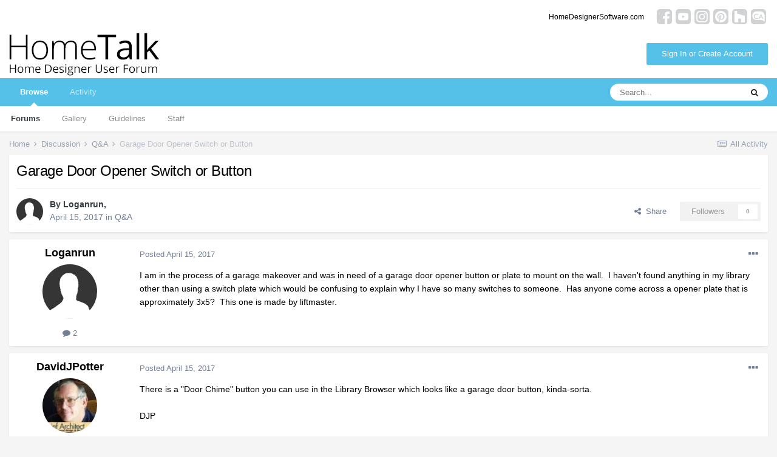

--- FILE ---
content_type: text/html;charset=UTF-8
request_url: https://hometalk.chiefarchitect.com/topic/3212-garage-door-opener-switch-or-button/
body_size: 11842
content:
<!DOCTYPE html>
<html lang="en-US" dir="ltr">
	<head>
		<meta charset="utf-8">
		<title>Garage Door Opener Switch or Button - Q&amp;A - HomeTalk Forum</title>
		

	<meta name="viewport" content="width=device-width, initial-scale=1">


	
	


	<meta name="twitter:card" content="summary" />



	
		
			
				<meta property="og:title" content="Garage Door Opener Switch or Button">
			
		
	

	
		
			
				<meta property="og:type" content="website">
			
		
	

	
		
			
				<meta property="og:url" content="https://hometalk.chiefarchitect.com/topic/3212-garage-door-opener-switch-or-button/">
			
		
	

	
		
			
				<meta name="description" content="I am in the process of a garage makeover and was in need of a garage door opener button or plate to mount on the wall. I haven&#039;t found anything in my library other than using a switch plate which would be confusing to explain why I have so many switches to someone. Has anyone come across a opener...">
			
		
	

	
		
			
				<meta property="og:description" content="I am in the process of a garage makeover and was in need of a garage door opener button or plate to mount on the wall. I haven&#039;t found anything in my library other than using a switch plate which would be confusing to explain why I have so many switches to someone. Has anyone come across a opener...">
			
		
	

	
		
			
				<meta property="og:updated_time" content="2021-09-25T06:34:08Z">
			
		
	

	
		
			
				<meta property="og:site_name" content="HomeTalk Forum">
			
		
	

	
		
			
				<meta property="og:locale" content="en_US">
			
		
	


	
		<link rel="canonical" href="https://hometalk.chiefarchitect.com/topic/3212-garage-door-opener-switch-or-button/" />
	




<link rel="manifest" href="https://hometalk.chiefarchitect.com/manifest.webmanifest/">
<meta name="msapplication-config" content="https://hometalk.chiefarchitect.com/browserconfig.xml/">
<meta name="msapplication-starturl" content="/">
<meta name="application-name" content="HomeTalk Forum">

<meta name="apple-mobile-web-app-title" content="HomeTalk Forum">

	<meta name="theme-color" content="#ffffff">










<link rel="preload" href="//hometalk.chiefarchitect.com/applications/core/interface/font/fontawesome-webfont.woff2?v=4.7.0" as="font" crossorigin="anonymous">
		


	
		<link href="https://fonts.googleapis.com/css?family=Roboto:300,300i,400,400i,500,700,700i" rel="stylesheet" referrerpolicy="origin">
	



	<link rel='stylesheet' href='//forums-cdn.chiefarchitect.com/hometalk/css_built_6/341e4a57816af3ba440d891ca87450ff_framework.css.gz?v=5ed31d28881633644484' media='all'>

	<link rel='stylesheet' href='//forums-cdn.chiefarchitect.com/hometalk/css_built_6/05e81b71abe4f22d6eb8d1a929494829_responsive.css.gz?v=5ed31d28881633644484' media='all'>

	<link rel='stylesheet' href='//forums-cdn.chiefarchitect.com/hometalk/css_built_6/90eb5adf50a8c640f633d47fd7eb1778_core.css.gz?v=5ed31d28881633644484' media='all'>

	<link rel='stylesheet' href='//forums-cdn.chiefarchitect.com/hometalk/css_built_6/5a0da001ccc2200dc5625c3f3934497d_core_responsive.css.gz?v=5ed31d28881633644484' media='all'>

	<link rel='stylesheet' href='//forums-cdn.chiefarchitect.com/hometalk/css_built_6/62e269ced0fdab7e30e026f1d30ae516_forums.css.gz?v=5ed31d28881633644484' media='all'>

	<link rel='stylesheet' href='//forums-cdn.chiefarchitect.com/hometalk/css_built_6/76e62c573090645fb99a15a363d8620e_forums_responsive.css.gz?v=5ed31d28881633644484' media='all'>

	<link rel='stylesheet' href='//forums-cdn.chiefarchitect.com/hometalk/css_built_6/ebdea0c6a7dab6d37900b9190d3ac77b_topics.css.gz?v=5ed31d28881633644484' media='all'>





<link rel='stylesheet' href='//forums-cdn.chiefarchitect.com/hometalk/css_built_6/258adbb6e4f3e83cd3b355f84e3fa002_custom.css.gz?v=5ed31d28881633644484' media='all'>




		
		

	</head>
	<body class='hometalk_forum ipsApp ipsApp_front ipsJS_none ipsClearfix' data-controller='core.front.core.app' data-message="" data-pageApp='forums' data-pageLocation='front' data-pageModule='forums' data-pageController='topic' itemscope itemtype="http://schema.org/WebSite">
		<meta itemprop="url" content="https://hometalk.chiefarchitect.com/">
		<a href='#ipsLayout_mainArea' class='ipsHide' title='Go to main content on this page' accesskey='m'>Jump to content</a>
		
		
		<div id='ipsLayout_header' class='ipsClearfix'>
			





			
<ul id='elMobileNav' class='ipsResponsive_hideDesktop' data-controller='core.front.core.mobileNav'>
	
		
			
			
				
				
			
				
					<li id='elMobileBreadcrumb'>
						<a href='https://hometalk.chiefarchitect.com/forum/5-qa/'>
							<span>Q&amp;A</span>
						</a>
					</li>
				
				
			
				
				
			
		
	
	
	
	<li >
		<a data-action="defaultStream" href='https://hometalk.chiefarchitect.com/discover/'><i class="fa fa-newspaper-o" aria-hidden="true"></i></a>
	</li>

	

	
		<li class='ipsJS_show'>
			<a href='https://hometalk.chiefarchitect.com/search/'><i class='fa fa-search'></i></a>
		</li>
	
  
     <li data-ipsdrawer data-ipsdrawer-drawerelem="#elMobileDrawer">
		<a href="#"><i class="fa fa-navicon"></i></a>
	</li>
</ul>
			<header>
              <div class='custom_user_navigation'>
                <div class='custom_links'>
                <ul class='ipsList_inline right'>
		<li id="chiefarchitect_link"><a href="https://www.chiefarchitect.com/" rel="me" target="_blank">chiefarchitect.com</a></li>
		<li id="homedesigner_link"><a href="https://www.homedesignersoftware.com/" rel="me" target="_blank">HomeDesignerSoftware.com</a></li>
                <li><a title="Facebook" href="https://www.facebook.com/ChiefArchitect" target="_blank">
                   <img src="https://cloud.chiefarchitect.com/1/images/forums/facebook-social-icon-100x100.png" alt="Facebook">
                </a>
                </li>
                <li><a title="YouTube" href="https://www.youtube.com/user/ChiefArchitectInc" target="_blank">
                   <img src="https://cloud.chiefarchitect.com/1/images/forums/youtube-social-icon-100x100.png" alt="YouTube">
                </a>
                </li> 
                <li><a title="Instagram" href="https://www.instagram.com/chiefarchitect/" target="_blank">
                   <img src="https://cloud.chiefarchitect.com/1/images/forums/instagram-social-icon-100x100.png" alt="Instagram">
                </a>
                </li> 
                <li><a title="Pinterest" href="https://www.pinterest.com/chiefarchitect/" target="_blank">
                   <img src="https://cloud.chiefarchitect.com/1/images/forums/pinterest-social-icon-100x100.png" alt="Pinterest">
                </a>
                </li>
                <li><a title="Houzz" href="https://www.houzz.com/pro/chiefarchitect/chief-architect-software" target="_blank">
                   <img src="https://cloud.chiefarchitect.com/1/images/forums/houzz-social-icon-100x100.png" alt="Houzz">
                </a>
                </li>
                <li><a title="Chief Architect Blog" href="https://chiefarchitectblog.com/" target="_blank">
                   <img src="https://cloud.chiefarchitect.com/1/images/forums/chiefblog-social-icon-100x100.png" alt="Chief Architect Blog">
                </a>
                </li>
                <!--<li><a title="chiefarchitect.com" href="https://www.chiefarchitect.com/" target="_blank">
                   <img src="https://cloud.chiefarchitect.com/1/images/forums/chief-architect-social-icon-100x100.png" alt="Chief Architect">
                </a>
                </li>
                <li><a id=chiefMobile title="HomeDesignerSoftware.com " href="https://www.homedesignersoftware.com/" rel="nofollow" target="_blank">
                   <img  src="https://cloud.chiefarchitect.com/1/images/forums/home-designer-social-icon-100x100.png" alt="Home Designer">
                </a>
                </li>-->
                </ul>
                 </div>
                  </div>
				<div class='ipsLayout_container'>
					


<a href='https://hometalk.chiefarchitect.com/' id='elLogo' accesskey='1'><img src="//forums-cdn.chiefarchitect.com/hometalk/monthly_2021_10/HomeTalk-logo.png.86a03802a928d5823a2fb1cdbe2c1211.png.f078580317997625a0ec2cfa83eda80c.png" alt='HomeTalk Forum'></a>

					

	<ul id="elUserNav" class="ipsList_inline cSignedOut ipsResponsive_showDesktop">
		
		<ul id="elUserNav" class="ipsList_inline cSignedOut ipsClearfix ipsResponsive_hidePhone ipsResponsive_block">
<li id="elSignInLink">


<div id="elUserSignIn_menu" class="ipsMenu_auto">
	<form accept-charset="utf-8" method="post" action="https://hometalk.chiefarchitect.com/login/" data-controller="core.global.core.login">
		<input type="hidden" name="csrfKey" value="eff09f030a3370c1bc0980ff2348dc6f"><input type="hidden" name="ref" value="aHR0cHM6Ly9ob21ldGFsay5jaGllZmFyY2hpdGVjdC5jb20vdG9waWMvMzIxMi1nYXJhZ2UtZG9vci1vcGVuZXItc3dpdGNoLW9yLWJ1dHRvbi8="><div data-role="loginForm">
			
			
			
				<div class="cLogin_popupSingle">
					
						<div class="ipsType_center">
							

<button type="submit" name="_processLogin" value="10" class='ipsButton ipsButton_verySmall ipsButton_fullWidth ipsSocial ' style="background-color: #55c1e8">
	
		Sign In or Create Account
	
</button>
						</div>
					
				</div>
			
		</div>
	</form>
</div>

</li>

</ul>
		
	</ul>

				</div>
			</header>
			

	<nav data-controller='core.front.core.navBar' class=' ipsResponsive_showDesktop'>
		<div class='ipsNavBar_primary ipsLayout_container '>
			<ul data-role="primaryNavBar" class='ipsClearfix'>
				


	
		
		
			
		
		<li class='ipsNavBar_active' data-active id='elNavSecondary_1' data-role="navBarItem" data-navApp="core" data-navExt="CustomItem">
			
			
				<a href="https://hometalk.chiefarchitect.com"  data-navItem-id="1" data-navDefault>
					Browse<span class='ipsNavBar_active__identifier'></span>
				</a>
			
			
				<ul class='ipsNavBar_secondary ' data-role='secondaryNavBar'>
					


	
		
		
			
		
		<li class='ipsNavBar_active' data-active id='elNavSecondary_8' data-role="navBarItem" data-navApp="forums" data-navExt="Forums">
			
			
				<a href="https://hometalk.chiefarchitect.com"  data-navItem-id="8" data-navDefault>
					Forums<span class='ipsNavBar_active__identifier'></span>
				</a>
			
			
		</li>
	
	

	
		
		
		<li  id='elNavSecondary_9' data-role="navBarItem" data-navApp="gallery" data-navExt="Gallery">
			
			
				<a href="https://hometalk.chiefarchitect.com/gallery/"  data-navItem-id="9" >
					Gallery<span class='ipsNavBar_active__identifier'></span>
				</a>
			
			
		</li>
	
	

	
		
		
		<li  id='elNavSecondary_10' data-role="navBarItem" data-navApp="core" data-navExt="Guidelines">
			
			
				<a href="https://hometalk.chiefarchitect.com/guidelines/"  data-navItem-id="10" >
					Guidelines<span class='ipsNavBar_active__identifier'></span>
				</a>
			
			
		</li>
	
	

	
		
		
		<li  id='elNavSecondary_11' data-role="navBarItem" data-navApp="core" data-navExt="StaffDirectory">
			
			
				<a href="https://hometalk.chiefarchitect.com/staff/"  data-navItem-id="11" >
					Staff<span class='ipsNavBar_active__identifier'></span>
				</a>
			
			
		</li>
	
	

	
	

					<li class='ipsHide' id='elNavigationMore_1' data-role='navMore'>
						<a href='#' data-ipsMenu data-ipsMenu-appendTo='#elNavigationMore_1' id='elNavigationMore_1_dropdown'>More <i class='fa fa-caret-down'></i></a>
						<ul class='ipsHide ipsMenu ipsMenu_auto' id='elNavigationMore_1_dropdown_menu' data-role='moreDropdown'></ul>
					</li>
				</ul>
			
		</li>
	
	

	
		
		
		<li  id='elNavSecondary_2' data-role="navBarItem" data-navApp="core" data-navExt="CustomItem">
			
			
				<a href="https://hometalk.chiefarchitect.com/discover/"  data-navItem-id="2" >
					Activity<span class='ipsNavBar_active__identifier'></span>
				</a>
			
			
				<ul class='ipsNavBar_secondary ipsHide' data-role='secondaryNavBar'>
					


	
		
		
		<li  id='elNavSecondary_3' data-role="navBarItem" data-navApp="core" data-navExt="AllActivity">
			
			
				<a href="https://hometalk.chiefarchitect.com/discover/"  data-navItem-id="3" >
					All Activity<span class='ipsNavBar_active__identifier'></span>
				</a>
			
			
		</li>
	
	

	
	

	
	

	
	

	
		
		
		<li  id='elNavSecondary_7' data-role="navBarItem" data-navApp="core" data-navExt="Search">
			
			
				<a href="https://hometalk.chiefarchitect.com/search/"  data-navItem-id="7" >
					Search<span class='ipsNavBar_active__identifier'></span>
				</a>
			
			
		</li>
	
	

					<li class='ipsHide' id='elNavigationMore_2' data-role='navMore'>
						<a href='#' data-ipsMenu data-ipsMenu-appendTo='#elNavigationMore_2' id='elNavigationMore_2_dropdown'>More <i class='fa fa-caret-down'></i></a>
						<ul class='ipsHide ipsMenu ipsMenu_auto' id='elNavigationMore_2_dropdown_menu' data-role='moreDropdown'></ul>
					</li>
				</ul>
			
		</li>
	
	

	
	

	
	

	
	

				<li class='ipsHide' id='elNavigationMore' data-role='navMore'>
					<a href='#' data-ipsMenu data-ipsMenu-appendTo='#elNavigationMore' id='elNavigationMore_dropdown'>More</a>
					<ul class='ipsNavBar_secondary ipsHide' data-role='secondaryNavBar'>
						<li class='ipsHide' id='elNavigationMore_more' data-role='navMore'>
							<a href='#' data-ipsMenu data-ipsMenu-appendTo='#elNavigationMore_more' id='elNavigationMore_more_dropdown'>More <i class='fa fa-caret-down'></i></a>
							<ul class='ipsHide ipsMenu ipsMenu_auto' id='elNavigationMore_more_dropdown_menu' data-role='moreDropdown'></ul>
						</li>
					</ul>
				</li>
			</ul>
			

	<div id="elSearchWrapper">
		<div id='elSearch' class='' data-controller='core.front.core.quickSearch'>
			<form accept-charset='utf-8' action='//hometalk.chiefarchitect.com/search/?do=quicksearch' method='post'>
				<input type='search' id='elSearchField' placeholder='Search...' name='q' autocomplete='off' aria-label='Search'>
				<button class='cSearchSubmit' type="submit" aria-label='Search'><i class="fa fa-search"></i></button>
				<div id="elSearchExpanded">
					<div class="ipsMenu_title">
						Search In
					</div>
					<ul class="ipsSideMenu_list ipsSideMenu_withRadios ipsSideMenu_small" data-ipsSideMenu data-ipsSideMenu-type="radio" data-ipsSideMenu-responsive="false" data-role="searchContexts">
						<li>
							<span class='ipsSideMenu_item ipsSideMenu_itemActive' data-ipsMenuValue='all'>
								<input type="radio" name="type" value="all" checked id="elQuickSearchRadio_type_all">
								<label for='elQuickSearchRadio_type_all' id='elQuickSearchRadio_type_all_label'>Everywhere</label>
							</span>
						</li>
						
						
							<li>
								<span class='ipsSideMenu_item' data-ipsMenuValue='forums_topic'>
									<input type="radio" name="type" value="forums_topic" id="elQuickSearchRadio_type_forums_topic">
									<label for='elQuickSearchRadio_type_forums_topic' id='elQuickSearchRadio_type_forums_topic_label'>Topics</label>
								</span>
							</li>
						
						
							
								<li>
									<span class='ipsSideMenu_item' data-ipsMenuValue='contextual_{&quot;type&quot;:&quot;forums_topic&quot;,&quot;nodes&quot;:5}'>
										<input type="radio" name="type" value='contextual_{&quot;type&quot;:&quot;forums_topic&quot;,&quot;nodes&quot;:5}' id='elQuickSearchRadio_type_contextual_7002b931942e7f088dd78e2866bab91f'>
										<label for='elQuickSearchRadio_type_contextual_7002b931942e7f088dd78e2866bab91f' id='elQuickSearchRadio_type_contextual_7002b931942e7f088dd78e2866bab91f_label'>This Forum</label>
									</span>
								</li>
							
								<li>
									<span class='ipsSideMenu_item' data-ipsMenuValue='contextual_{&quot;type&quot;:&quot;forums_topic&quot;,&quot;item&quot;:3212}'>
										<input type="radio" name="type" value='contextual_{&quot;type&quot;:&quot;forums_topic&quot;,&quot;item&quot;:3212}' id='elQuickSearchRadio_type_contextual_51b91828f990a1a2e73aaf28a11bad4e'>
										<label for='elQuickSearchRadio_type_contextual_51b91828f990a1a2e73aaf28a11bad4e' id='elQuickSearchRadio_type_contextual_51b91828f990a1a2e73aaf28a11bad4e_label'>This Topic</label>
									</span>
								</li>
							
						
						<li data-role="showMoreSearchContexts">
							<span class='ipsSideMenu_item' data-action="showMoreSearchContexts" data-exclude="forums_topic">
								More options...
							</span>
						</li>
					</ul>
					<div class="ipsMenu_title">
						Find results that contain...
					</div>
					<ul class='ipsSideMenu_list ipsSideMenu_withRadios ipsSideMenu_small ipsType_normal' role="radiogroup" data-ipsSideMenu data-ipsSideMenu-type="radio" data-ipsSideMenu-responsive="false" data-filterType='andOr'>
						
							<li>
								<span class='ipsSideMenu_item ipsSideMenu_itemActive' data-ipsMenuValue='or'>
									<input type="radio" name="search_and_or" value="or" checked id="elRadio_andOr_or">
									<label for='elRadio_andOr_or' id='elField_andOr_label_or'><em>Any</em> of my search term words</label>
								</span>
							</li>
						
							<li>
								<span class='ipsSideMenu_item ' data-ipsMenuValue='and'>
									<input type="radio" name="search_and_or" value="and"  id="elRadio_andOr_and">
									<label for='elRadio_andOr_and' id='elField_andOr_label_and'><em>All</em> of my search term words</label>
								</span>
							</li>
						
					</ul>
					<div class="ipsMenu_title">
						Find results in...
					</div>
					<ul class='ipsSideMenu_list ipsSideMenu_withRadios ipsSideMenu_small ipsType_normal' role="radiogroup" data-ipsSideMenu data-ipsSideMenu-type="radio" data-ipsSideMenu-responsive="false" data-filterType='searchIn'>
						<li>
							<span class='ipsSideMenu_item ipsSideMenu_itemActive' data-ipsMenuValue='all'>
								<input type="radio" name="search_in" value="all" checked id="elRadio_searchIn_and">
								<label for='elRadio_searchIn_and' id='elField_searchIn_label_all'>Content titles and body</label>
							</span>
						</li>
						<li>
							<span class='ipsSideMenu_item' data-ipsMenuValue='titles'>
								<input type="radio" name="search_in" value="titles" id="elRadio_searchIn_titles">
								<label for='elRadio_searchIn_titles' id='elField_searchIn_label_titles'>Content titles only</label>
							</span>
						</li>
					</ul>
				</div>
			</form>
		</div>
	</div>

		</div>
	</nav>

		</div>
		
		<main role='main' id='ipsLayout_body' class='ipsLayout_container'>
			<div id='ipsLayout_contentArea'>
				<div id='ipsLayout_contentWrapper'>
					
<nav class='ipsBreadcrumb ipsBreadcrumb_top ipsFaded_withHover'>
	

	<ul class='ipsList_inline ipsPos_right'>
		
		<li >
			<a data-action="defaultStream" class='ipsType_light '  href='https://hometalk.chiefarchitect.com/discover/'><i class="fa fa-newspaper-o" aria-hidden="true"></i> <span>All Activity</span></a>
		</li>
		
	</ul>

	<ul data-role="breadcrumbList">
		<li>
			<a title="Home" href='https://hometalk.chiefarchitect.com/'>
				<span>Home <i class='fa fa-angle-right'></i></span>
			</a>
		</li>
		
		
			<li>
				
					<a href='https://hometalk.chiefarchitect.com/forum/4-discussion/'>
						<span>Discussion <i class='fa fa-angle-right' aria-hidden="true"></i></span>
					</a>
				
			</li>
		
			<li>
				
					<a href='https://hometalk.chiefarchitect.com/forum/5-qa/'>
						<span>Q&amp;A <i class='fa fa-angle-right' aria-hidden="true"></i></span>
					</a>
				
			</li>
		
			<li>
				
					Garage Door Opener Switch or Button
				
			</li>
		
	</ul>
</nav>
					
					<div id='ipsLayout_mainArea'>
						
						
						

	



						


<div class='ipsPageHeader ipsResponsive_pull ipsBox ipsPadding sm:ipsPadding:half ipsMargin_bottom'>
	
	<div class='ipsFlex ipsFlex-ai:center ipsFlex-fw:wrap ipsGap:4'>
		<div class='ipsFlex-flex:11'>
			<h1 class='ipsType_pageTitle ipsContained_container'>
				

				
				
					<span class='ipsType_break ipsContained'>
						<span>Garage Door Opener Switch or Button</span>
					</span>
				
			</h1>
			
			
		</div>
		
	</div>
	<hr class='ipsHr'>
	<div class='ipsPageHeader__meta ipsFlex ipsFlex-jc:between ipsFlex-ai:center ipsFlex-fw:wrap ipsGap:3'>
		<div class='ipsFlex-flex:11'>
			<div class='ipsPhotoPanel ipsPhotoPanel_mini ipsPhotoPanel_notPhone ipsClearfix'>
				


	<a href="https://hometalk.chiefarchitect.com/profile/11444-loganrun/" data-ipsHover data-ipsHover-width="370" data-ipsHover-target="https://hometalk.chiefarchitect.com/profile/11444-loganrun/?do=hovercard" class="ipsUserPhoto ipsUserPhoto_mini" title="Go to Loganrun's profile">
		<img src='//forums-cdn.chiefarchitect.com/hometalk/set_resources_6/84c1e40ea0e759e3f1505eb1788ddf3c_default_photo.png' alt='Loganrun' loading="lazy">
	</a>

				<div>
					<p class='ipsType_reset ipsType_blendLinks'>
						<span class='ipsType_normal'>
						
							<strong>By 


<a href='https://hometalk.chiefarchitect.com/profile/11444-loganrun/' data-ipsHover data-ipsHover-width='370' data-ipsHover-target='https://hometalk.chiefarchitect.com/profile/11444-loganrun/?do=hovercard&amp;referrer=https%253A%252F%252Fhometalk.chiefarchitect.com%252Ftopic%252F3212-garage-door-opener-switch-or-button%252F' title="Go to Loganrun's profile" class="ipsType_break">Loganrun</a>, </strong><br />
							<span class='ipsType_light'><time datetime='2017-04-15T15:47:34Z' title='04/15/17 03:47  PM' data-short='8 yr'>April 15, 2017</time> in <a href="https://hometalk.chiefarchitect.com/forum/5-qa/">Q&amp;A</a></span>
						
						</span>
					</p>
				</div>
			</div>
		</div>
		
			<div class='ipsFlex-flex:01 ipsResponsive_hidePhone'>
				<div class='ipsFlex ipsFlex-ai:center ipsFlex-jc:center ipsGap:3 ipsGap_row:0'>
					
						


    <a href='#elShareItem_1393687689_menu' id='elShareItem_1393687689' data-ipsMenu class='ipsShareButton ipsButton ipsButton_verySmall ipsButton_link ipsButton_link--light'>
        <span><i class='fa fa-share-alt'></i></span> &nbsp;Share
    </a>

    <div class='ipsPadding ipsMenu ipsMenu_auto ipsHide' id='elShareItem_1393687689_menu' data-controller="core.front.core.sharelink">
        <ul class='ipsList_inline'>
            
                <li>
<a href="https://www.facebook.com/sharer/sharer.php?u=https%3A%2F%2Fhometalk.chiefarchitect.com%2Ftopic%2F3212-garage-door-opener-switch-or-button%2F" class="cShareLink cShareLink_facebook" target="_blank" data-role="shareLink" title='Share on Facebook' data-ipsTooltip rel='noopener'>
	<i class="fa fa-facebook"></i>
</a></li>
            
                <li>
<a href="mailto:?subject=Garage%20Door%20Opener%20Switch%20or%20Button&body=https%3A%2F%2Fhometalk.chiefarchitect.com%2Ftopic%2F3212-garage-door-opener-switch-or-button%2F" rel='nofollow' class='cShareLink cShareLink_email' title='Share via email' data-ipsTooltip>
	<i class="fa fa-envelope"></i>
</a></li>
            
                <li>
<a href="http://pinterest.com/pin/create/button/?url=https://hometalk.chiefarchitect.com/topic/3212-garage-door-opener-switch-or-button/&amp;media=" class="cShareLink cShareLink_pinterest" target="_blank" data-role="shareLink" title='Share on Pinterest' data-ipsTooltip rel='noopener'>
	<i class="fa fa-pinterest"></i>
</a></li>
            
        </ul>
        
            <hr class='ipsHr'>
            <button class='ipsHide ipsButton ipsButton_verySmall ipsButton_light ipsButton_fullWidth ipsMargin_top:half' data-controller='core.front.core.webshare' data-role='webShare' data-webShareTitle='Garage Door Opener Switch or Button' data-webShareText='Garage Door Opener Switch or Button' data-webShareUrl='https://hometalk.chiefarchitect.com/topic/3212-garage-door-opener-switch-or-button/'>More sharing options...</button>
        
    </div>

					
					



					

<div data-followApp='forums' data-followArea='topic' data-followID='3212' data-controller='core.front.core.followButton'>
	

	<a href='https://hometalk.chiefarchitect.com/login/' class="ipsFollow ipsPos_middle ipsButton ipsButton_light ipsButton_verySmall ipsButton_disabled" data-role="followButton" data-ipsTooltip title='Sign in to follow this'>
		<span>Followers</span>
		<span class='ipsCommentCount'>0</span>
	</a>

</div>
				</div>
			</div>
					
	</div>
	
	
</div>






<div class='ipsClearfix'>
	<ul class="ipsToolList ipsToolList_horizontal ipsClearfix ipsSpacer_both ipsResponsive_hidePhone">
		
		
		
	</ul>
</div>

<div id='comments' data-controller='core.front.core.commentFeed,forums.front.topic.view, core.front.core.ignoredComments' data-autoPoll data-baseURL='https://hometalk.chiefarchitect.com/topic/3212-garage-door-opener-switch-or-button/' data-lastPage data-feedID='topic-3212' class='cTopic ipsClear ipsSpacer_top'>
	
		
	

	

<div data-controller='core.front.core.recommendedComments' data-url='https://hometalk.chiefarchitect.com/topic/3212-garage-door-opener-switch-or-button/?recommended=comments' class='ipsRecommendedComments ipsHide'>
	<div data-role="recommendedComments">
		<h2 class='ipsType_sectionHead ipsType_large ipsType_bold ipsMargin_bottom'>Recommended Posts</h2>
		
	</div>
</div>
	
	<div data-role='commentFeed' data-controller='core.front.core.moderation'>
		<form action="https://hometalk.chiefarchitect.com/topic/3212-garage-door-opener-switch-or-button/?csrfKey=eff09f030a3370c1bc0980ff2348dc6f&amp;do=multimodComment" method="post" data-ipsPageAction data-role='moderationTools'>
			
			
				

					

					
					



<a id='comment-17645'></a>
<article  id='elComment_17645' class='cPost ipsBox ipsResponsive_pull  ipsComment  ipsComment_parent ipsClearfix ipsClear ipsColumns ipsColumns_noSpacing ipsColumns_collapsePhone    '>
	

	

	<div class='cAuthorPane_mobile ipsResponsive_showPhone'>
		<div class='cAuthorPane_photo'>
			<div class='cAuthorPane_photoWrap'>
				


	<a href="https://hometalk.chiefarchitect.com/profile/11444-loganrun/" data-ipsHover data-ipsHover-width="370" data-ipsHover-target="https://hometalk.chiefarchitect.com/profile/11444-loganrun/?do=hovercard" class="ipsUserPhoto ipsUserPhoto_large" title="Go to Loganrun's profile">
		<img src='//forums-cdn.chiefarchitect.com/hometalk/set_resources_6/84c1e40ea0e759e3f1505eb1788ddf3c_default_photo.png' alt='Loganrun' loading="lazy">
	</a>

			</div>
		</div>
		<div class='cAuthorPane_content'>
			<h3 class='ipsType_sectionHead cAuthorPane_author ipsType_break ipsType_blendLinks ipsFlex ipsFlex-ai:center'>
				


<a href='https://hometalk.chiefarchitect.com/profile/11444-loganrun/' data-ipsHover data-ipsHover-width='370' data-ipsHover-target='https://hometalk.chiefarchitect.com/profile/11444-loganrun/?do=hovercard&amp;referrer=https%253A%252F%252Fhometalk.chiefarchitect.com%252Ftopic%252F3212-garage-door-opener-switch-or-button%252F' title="Go to Loganrun's profile" class="ipsType_break">Loganrun</a>
			</h3>
			<div class='ipsType_light ipsType_reset'>
				<a href='https://hometalk.chiefarchitect.com/topic/3212-garage-door-opener-switch-or-button/?do=findComment&amp;comment=17645' class='ipsType_blendLinks'>Posted <time datetime='2017-04-15T15:47:34Z' title='04/15/17 03:47  PM' data-short='8 yr'>April 15, 2017</time></a>
				
			</div>
		</div>
	</div>
	<aside class='ipsComment_author cAuthorPane ipsColumn ipsColumn_medium ipsResponsive_hidePhone'>
		<h3 class='ipsType_sectionHead cAuthorPane_author ipsType_blendLinks ipsType_break'><strong>


<a href='https://hometalk.chiefarchitect.com/profile/11444-loganrun/' data-ipsHover data-ipsHover-width='370' data-ipsHover-target='https://hometalk.chiefarchitect.com/profile/11444-loganrun/?do=hovercard&amp;referrer=https%253A%252F%252Fhometalk.chiefarchitect.com%252Ftopic%252F3212-garage-door-opener-switch-or-button%252F' title="Go to Loganrun's profile" class="ipsType_break">Loganrun</a></strong>
			
		</h3>
		<ul class='cAuthorPane_info ipsList_reset'>
			<li data-role='photo' class='cAuthorPane_photo'>
				<div class='cAuthorPane_photoWrap'>
					


	<a href="https://hometalk.chiefarchitect.com/profile/11444-loganrun/" data-ipsHover data-ipsHover-width="370" data-ipsHover-target="https://hometalk.chiefarchitect.com/profile/11444-loganrun/?do=hovercard" class="ipsUserPhoto ipsUserPhoto_large" title="Go to Loganrun's profile">
		<img src='//forums-cdn.chiefarchitect.com/hometalk/set_resources_6/84c1e40ea0e759e3f1505eb1788ddf3c_default_photo.png' alt='Loganrun' loading="lazy">
	</a>

				</div>
			</li>
			
				<!--<li data-role='group'>Members</li>-->
				
			
			
				<li data-role='stats' class='ipsMargin_top'>
					<ul class="ipsList_reset ipsType_light ipsFlex ipsFlex-ai:center ipsFlex-jc:center ipsGap_row:2 cAuthorPane_stats">
						<li>
							<a href="https://hometalk.chiefarchitect.com/profile/11444-loganrun/content/" title="2 posts" data-ipsTooltip class="ipsType_blendLinks">
								<i class="fa fa-comment"></i> 2
							</a>
						</li>
						
					</ul>
				</li>
			
			
				

			
		</ul>
	</aside>
	<div class='ipsColumn ipsColumn_fluid ipsMargin:none'>
		

<div id="comment-17645_wrap" data-controller="core.front.core.comment" data-commentapp="forums" data-commenttype="forums" data-commentid="17645" data-quotedata="{&quot;userid&quot;:11444,&quot;username&quot;:&quot;Loganrun&quot;,&quot;timestamp&quot;:1492271254,&quot;contentapp&quot;:&quot;forums&quot;,&quot;contenttype&quot;:&quot;forums&quot;,&quot;contentid&quot;:3212,&quot;contentclass&quot;:&quot;forums_Topic&quot;,&quot;contentcommentid&quot;:17645}" class="ipsComment_content ipsType_medium">

	<div class="ipsComment_meta ipsType_light ipsFlex ipsFlex-ai:center ipsFlex-jc:between ipsFlex-fd:row-reverse">
		<div class="ipsType_light ipsType_reset ipsType_blendLinks ipsComment_toolWrap">
			<div class="ipsResponsive_hidePhone ipsComment_badges">
				<ul class="ipsList_reset ipsFlex ipsFlex-jc:end ipsFlex-fw:wrap ipsGap:2 ipsGap_row:1">
					
					
					
					
					
				</ul>
</div>
			<ul class="ipsList_reset ipsComment_tools">
<li>
					<a href="#elControls_17645_menu" class="ipsComment_ellipsis" id="elControls_17645" title="More options..." data-ipsmenu data-ipsmenu-appendto="#comment-17645_wrap"><i class="fa fa-ellipsis-h"></i></a>
					<ul id="elControls_17645_menu" class="ipsMenu ipsMenu_narrow ipsHide">
						
						
							<li class="ipsMenu_item"><a href="https://hometalk.chiefarchitect.com/topic/3212-garage-door-opener-switch-or-button/" title="Share this post" data-ipsdialog data-ipsdialog-size="narrow" data-ipsdialog-content="#elShareComment_17645_menu" data-ipsdialog-title="Share this post" id="elSharePost_17645" data-role="shareComment">Share</a></li>
						
                        
						
						
						
							
								
							
							
							
							
							
							
						
					</ul>
</li>
				
			</ul>
</div>

		<div class="ipsType_reset ipsResponsive_hidePhone">
			<a href="https://hometalk.chiefarchitect.com/topic/3212-garage-door-opener-switch-or-button/?do=findComment&amp;comment=17645" class="ipsType_blendLinks">Posted <time datetime='2017-04-15T15:47:34Z' title='04/15/17 03:47  PM' data-short='8 yr'>April 15, 2017</time></a> 
			
			<span class="ipsResponsive_hidePhone">
				
				
			</span>
		</div>
	</div>

	

    

	<div class="cPost_contentWrap">
		
		<div data-role="commentContent" class="ipsType_normal ipsType_richText ipsPadding_bottom ipsContained" data-controller="core.front.core.lightboxedImages">
			<p>
	I am in the process of a garage makeover and was in need of a garage door opener button or plate to mount on the wall.  I haven't found anything in my library other than using a switch plate which would be confusing to explain why I have so many switches to someone.  Has anyone come across a opener plate that is approximately 3x5?  This one is made by liftmaster. 
</p>

			
		</div>

		

		
	</div>

	

	



<div class='ipsPadding ipsHide cPostShareMenu' id='elShareComment_17645_menu'>
	<h5 class='ipsType_normal ipsType_reset'>Link to comment</h5>
	
		
	
	
	<input type='text' value='https://hometalk.chiefarchitect.com/topic/3212-garage-door-opener-switch-or-button/' class='ipsField_fullWidth'>

	
	<h5 class='ipsType_normal ipsType_reset ipsSpacer_top'>Share on other sites</h5>
	

	<ul class='ipsList_inline ipsList_noSpacing ipsClearfix' data-controller="core.front.core.sharelink">
		
			<li>
<a href="https://www.facebook.com/sharer/sharer.php?u=https%3A%2F%2Fhometalk.chiefarchitect.com%2Ftopic%2F3212-garage-door-opener-switch-or-button%2F%3Fdo%3DfindComment%26comment%3D17645" class="cShareLink cShareLink_facebook" target="_blank" data-role="shareLink" title='Share on Facebook' data-ipsTooltip rel='noopener'>
	<i class="fa fa-facebook"></i>
</a></li>
		
			<li>
<a href="mailto:?subject=Garage%20Door%20Opener%20Switch%20or%20Button&body=https%3A%2F%2Fhometalk.chiefarchitect.com%2Ftopic%2F3212-garage-door-opener-switch-or-button%2F%3Fdo%3DfindComment%26comment%3D17645" rel='nofollow' class='cShareLink cShareLink_email' title='Share via email' data-ipsTooltip>
	<i class="fa fa-envelope"></i>
</a></li>
		
			<li>
<a href="http://pinterest.com/pin/create/button/?url=https://hometalk.chiefarchitect.com/topic/3212-garage-door-opener-switch-or-button/?do=findComment%26comment=17645&amp;media=" class="cShareLink cShareLink_pinterest" target="_blank" data-role="shareLink" title='Share on Pinterest' data-ipsTooltip rel='noopener'>
	<i class="fa fa-pinterest"></i>
</a></li>
		
	</ul>


	<hr class='ipsHr'>
	<button class='ipsHide ipsButton ipsButton_small ipsButton_light ipsButton_fullWidth ipsMargin_top:half' data-controller='core.front.core.webshare' data-role='webShare' data-webShareTitle='Garage Door Opener Switch or Button' data-webShareText='I am in the process of a garage makeover and was in need of a garage door opener button or plate to mount on the wall.  I haven&#039;t found anything in my library other than using a switch plate which would be confusing to explain why I have so many switches to someone.  Has anyone come across a opener plate that is approximately 3x5?  This one is made by liftmaster. 
 ' data-webShareUrl='https://hometalk.chiefarchitect.com/topic/3212-garage-door-opener-switch-or-button/?do=findComment&amp;comment=17645'>More sharing options...</button>

	
</div>
</div>

	</div>
</article>
					
					
					
				

					

					
					



<a id='comment-17646'></a>
<article  id='elComment_17646' class='cPost ipsBox ipsResponsive_pull  ipsComment  ipsComment_parent ipsClearfix ipsClear ipsColumns ipsColumns_noSpacing ipsColumns_collapsePhone    '>
	

	

	<div class='cAuthorPane_mobile ipsResponsive_showPhone'>
		<div class='cAuthorPane_photo'>
			<div class='cAuthorPane_photoWrap'>
				


	<a href="https://hometalk.chiefarchitect.com/profile/21-davidjpotter/" data-ipsHover data-ipsHover-width="370" data-ipsHover-target="https://hometalk.chiefarchitect.com/profile/21-davidjpotter/?do=hovercard" class="ipsUserPhoto ipsUserPhoto_large" title="Go to DavidJPotter's profile">
		<img src='//forums-cdn.chiefarchitect.com/hometalk/profile/photo-thumb-21.jpg' alt='DavidJPotter' loading="lazy">
	</a>

			</div>
		</div>
		<div class='cAuthorPane_content'>
			<h3 class='ipsType_sectionHead cAuthorPane_author ipsType_break ipsType_blendLinks ipsFlex ipsFlex-ai:center'>
				


<a href='https://hometalk.chiefarchitect.com/profile/21-davidjpotter/' data-ipsHover data-ipsHover-width='370' data-ipsHover-target='https://hometalk.chiefarchitect.com/profile/21-davidjpotter/?do=hovercard&amp;referrer=https%253A%252F%252Fhometalk.chiefarchitect.com%252Ftopic%252F3212-garage-door-opener-switch-or-button%252F' title="Go to DavidJPotter's profile" class="ipsType_break">DavidJPotter</a>
			</h3>
			<div class='ipsType_light ipsType_reset'>
				<a href='https://hometalk.chiefarchitect.com/topic/3212-garage-door-opener-switch-or-button/?do=findComment&amp;comment=17646' class='ipsType_blendLinks'>Posted <time datetime='2017-04-15T16:03:47Z' title='04/15/17 04:03  PM' data-short='8 yr'>April 15, 2017</time></a>
				
			</div>
		</div>
	</div>
	<aside class='ipsComment_author cAuthorPane ipsColumn ipsColumn_medium ipsResponsive_hidePhone'>
		<h3 class='ipsType_sectionHead cAuthorPane_author ipsType_blendLinks ipsType_break'><strong>


<a href='https://hometalk.chiefarchitect.com/profile/21-davidjpotter/' data-ipsHover data-ipsHover-width='370' data-ipsHover-target='https://hometalk.chiefarchitect.com/profile/21-davidjpotter/?do=hovercard&amp;referrer=https%253A%252F%252Fhometalk.chiefarchitect.com%252Ftopic%252F3212-garage-door-opener-switch-or-button%252F' title="Go to DavidJPotter's profile" class="ipsType_break">DavidJPotter</a></strong>
			
		</h3>
		<ul class='cAuthorPane_info ipsList_reset'>
			<li data-role='photo' class='cAuthorPane_photo'>
				<div class='cAuthorPane_photoWrap'>
					


	<a href="https://hometalk.chiefarchitect.com/profile/21-davidjpotter/" data-ipsHover data-ipsHover-width="370" data-ipsHover-target="https://hometalk.chiefarchitect.com/profile/21-davidjpotter/?do=hovercard" class="ipsUserPhoto ipsUserPhoto_large" title="Go to DavidJPotter's profile">
		<img src='//forums-cdn.chiefarchitect.com/hometalk/profile/photo-thumb-21.jpg' alt='DavidJPotter' loading="lazy">
	</a>

				</div>
			</li>
			
				<!--<li data-role='group'>Members</li>-->
				
			
			
				<li data-role='stats' class='ipsMargin_top'>
					<ul class="ipsList_reset ipsType_light ipsFlex ipsFlex-ai:center ipsFlex-jc:center ipsGap_row:2 cAuthorPane_stats">
						<li>
							<a href="https://hometalk.chiefarchitect.com/profile/21-davidjpotter/content/" title="4303 posts" data-ipsTooltip class="ipsType_blendLinks">
								<i class="fa fa-comment"></i> 4.3k
							</a>
						</li>
						
							<li>
								<a href='https://hometalk.chiefarchitect.com/profile/21-davidjpotter/solutions/' title="94 solutions" data-ipsTooltip class='ipsType_blendLinks'>
									<i class='fa fa-check-circle'></i> 94
								</a>
							</li>
						
					</ul>
				</li>
			
			
				

	
	<li data-role='custom-field' class='ipsResponsive_hidePhone ipsType_break'>
		
<span class='ft'>Location</span><span class='fc'>Austin, Texas</span>
	</li>
	

			
		</ul>
	</aside>
	<div class='ipsColumn ipsColumn_fluid ipsMargin:none'>
		

<div id="comment-17646_wrap" data-controller="core.front.core.comment" data-commentapp="forums" data-commenttype="forums" data-commentid="17646" data-quotedata="{&quot;userid&quot;:21,&quot;username&quot;:&quot;DavidJPotter&quot;,&quot;timestamp&quot;:1492272227,&quot;contentapp&quot;:&quot;forums&quot;,&quot;contenttype&quot;:&quot;forums&quot;,&quot;contentid&quot;:3212,&quot;contentclass&quot;:&quot;forums_Topic&quot;,&quot;contentcommentid&quot;:17646}" class="ipsComment_content ipsType_medium">

	<div class="ipsComment_meta ipsType_light ipsFlex ipsFlex-ai:center ipsFlex-jc:between ipsFlex-fd:row-reverse">
		<div class="ipsType_light ipsType_reset ipsType_blendLinks ipsComment_toolWrap">
			<div class="ipsResponsive_hidePhone ipsComment_badges">
				<ul class="ipsList_reset ipsFlex ipsFlex-jc:end ipsFlex-fw:wrap ipsGap:2 ipsGap_row:1">
					
					
					
					
					
				</ul>
</div>
			<ul class="ipsList_reset ipsComment_tools">
<li>
					<a href="#elControls_17646_menu" class="ipsComment_ellipsis" id="elControls_17646" title="More options..." data-ipsmenu data-ipsmenu-appendto="#comment-17646_wrap"><i class="fa fa-ellipsis-h"></i></a>
					<ul id="elControls_17646_menu" class="ipsMenu ipsMenu_narrow ipsHide">
						
						
							<li class="ipsMenu_item"><a href="https://hometalk.chiefarchitect.com/topic/3212-garage-door-opener-switch-or-button/?do=findComment&amp;comment=17646" title="Share this post" data-ipsdialog data-ipsdialog-size="narrow" data-ipsdialog-content="#elShareComment_17646_menu" data-ipsdialog-title="Share this post" id="elSharePost_17646" data-role="shareComment">Share</a></li>
						
                        
						
						
						
							
								
							
							
							
							
							
							
						
					</ul>
</li>
				
			</ul>
</div>

		<div class="ipsType_reset ipsResponsive_hidePhone">
			<a href="https://hometalk.chiefarchitect.com/topic/3212-garage-door-opener-switch-or-button/?do=findComment&amp;comment=17646" class="ipsType_blendLinks">Posted <time datetime='2017-04-15T16:03:47Z' title='04/15/17 04:03  PM' data-short='8 yr'>April 15, 2017</time></a> 
			
			<span class="ipsResponsive_hidePhone">
				
				
			</span>
		</div>
	</div>

	

    

	<div class="cPost_contentWrap">
		
		<div data-role="commentContent" class="ipsType_normal ipsType_richText ipsPadding_bottom ipsContained" data-controller="core.front.core.lightboxedImages">
			
<p>
	There is a "Door Chime" button you can use in the Library Browser which looks like a garage door button, kinda-sorta.
</p>

<p>
	 
</p>

<p>
	DJP
</p>


			
		</div>

		

		
			

		
	</div>

	

	



<div class='ipsPadding ipsHide cPostShareMenu' id='elShareComment_17646_menu'>
	<h5 class='ipsType_normal ipsType_reset'>Link to comment</h5>
	
		
	
	
	<input type='text' value='https://hometalk.chiefarchitect.com/topic/3212-garage-door-opener-switch-or-button/?do=findComment&amp;comment=17646' class='ipsField_fullWidth'>

	
	<h5 class='ipsType_normal ipsType_reset ipsSpacer_top'>Share on other sites</h5>
	

	<ul class='ipsList_inline ipsList_noSpacing ipsClearfix' data-controller="core.front.core.sharelink">
		
			<li>
<a href="https://www.facebook.com/sharer/sharer.php?u=https%3A%2F%2Fhometalk.chiefarchitect.com%2Ftopic%2F3212-garage-door-opener-switch-or-button%2F%3Fdo%3DfindComment%26comment%3D17646" class="cShareLink cShareLink_facebook" target="_blank" data-role="shareLink" title='Share on Facebook' data-ipsTooltip rel='noopener'>
	<i class="fa fa-facebook"></i>
</a></li>
		
			<li>
<a href="mailto:?subject=Garage%20Door%20Opener%20Switch%20or%20Button&body=https%3A%2F%2Fhometalk.chiefarchitect.com%2Ftopic%2F3212-garage-door-opener-switch-or-button%2F%3Fdo%3DfindComment%26comment%3D17646" rel='nofollow' class='cShareLink cShareLink_email' title='Share via email' data-ipsTooltip>
	<i class="fa fa-envelope"></i>
</a></li>
		
			<li>
<a href="http://pinterest.com/pin/create/button/?url=https://hometalk.chiefarchitect.com/topic/3212-garage-door-opener-switch-or-button/?do=findComment%26comment=17646&amp;media=" class="cShareLink cShareLink_pinterest" target="_blank" data-role="shareLink" title='Share on Pinterest' data-ipsTooltip rel='noopener'>
	<i class="fa fa-pinterest"></i>
</a></li>
		
	</ul>


	<hr class='ipsHr'>
	<button class='ipsHide ipsButton ipsButton_small ipsButton_light ipsButton_fullWidth ipsMargin_top:half' data-controller='core.front.core.webshare' data-role='webShare' data-webShareTitle='Garage Door Opener Switch or Button' data-webShareText='There is a &quot;Door Chime&quot; button you can use in the Library Browser which looks like a garage door button, kinda-sorta.
 


	 
 


	DJP
 
' data-webShareUrl='https://hometalk.chiefarchitect.com/topic/3212-garage-door-opener-switch-or-button/?do=findComment&amp;comment=17646'>More sharing options...</button>

	
</div>
</div>

	</div>
</article>
					
						<ul class='ipsTopicMeta'>
							
							
								<li class="ipsTopicMeta__item ipsTopicMeta__item--time">
									4 years later...
								</li>
							
						</ul>
					
					
					
				

					

					
					



<a id='comment-38654'></a>
<article  id='elComment_38654' class='cPost ipsBox ipsResponsive_pull  ipsComment  ipsComment_parent ipsClearfix ipsClear ipsColumns ipsColumns_noSpacing ipsColumns_collapsePhone    '>
	

	

	<div class='cAuthorPane_mobile ipsResponsive_showPhone'>
		<div class='cAuthorPane_photo'>
			<div class='cAuthorPane_photoWrap'>
				


	<a href="https://hometalk.chiefarchitect.com/profile/26170-walt_alaska/" data-ipsHover data-ipsHover-width="370" data-ipsHover-target="https://hometalk.chiefarchitect.com/profile/26170-walt_alaska/?do=hovercard" class="ipsUserPhoto ipsUserPhoto_large" title="Go to Walt_Alaska's profile">
		<img src='//forums-cdn.chiefarchitect.com/hometalk/set_resources_6/84c1e40ea0e759e3f1505eb1788ddf3c_default_photo.png' alt='Walt_Alaska' loading="lazy">
	</a>

			</div>
		</div>
		<div class='cAuthorPane_content'>
			<h3 class='ipsType_sectionHead cAuthorPane_author ipsType_break ipsType_blendLinks ipsFlex ipsFlex-ai:center'>
				


<a href='https://hometalk.chiefarchitect.com/profile/26170-walt_alaska/' data-ipsHover data-ipsHover-width='370' data-ipsHover-target='https://hometalk.chiefarchitect.com/profile/26170-walt_alaska/?do=hovercard&amp;referrer=https%253A%252F%252Fhometalk.chiefarchitect.com%252Ftopic%252F3212-garage-door-opener-switch-or-button%252F' title="Go to Walt_Alaska's profile" class="ipsType_break">Walt_Alaska</a>
			</h3>
			<div class='ipsType_light ipsType_reset'>
				<a href='https://hometalk.chiefarchitect.com/topic/3212-garage-door-opener-switch-or-button/?do=findComment&amp;comment=38654' class='ipsType_blendLinks'>Posted <time datetime='2021-09-25T06:34:08Z' title='09/25/21 06:34  AM' data-short='4 yr'>September 25, 2021</time></a>
				
			</div>
		</div>
	</div>
	<aside class='ipsComment_author cAuthorPane ipsColumn ipsColumn_medium ipsResponsive_hidePhone'>
		<h3 class='ipsType_sectionHead cAuthorPane_author ipsType_blendLinks ipsType_break'><strong>


<a href='https://hometalk.chiefarchitect.com/profile/26170-walt_alaska/' data-ipsHover data-ipsHover-width='370' data-ipsHover-target='https://hometalk.chiefarchitect.com/profile/26170-walt_alaska/?do=hovercard&amp;referrer=https%253A%252F%252Fhometalk.chiefarchitect.com%252Ftopic%252F3212-garage-door-opener-switch-or-button%252F' title="Go to Walt_Alaska's profile" class="ipsType_break">Walt_Alaska</a></strong>
			
		</h3>
		<ul class='cAuthorPane_info ipsList_reset'>
			<li data-role='photo' class='cAuthorPane_photo'>
				<div class='cAuthorPane_photoWrap'>
					


	<a href="https://hometalk.chiefarchitect.com/profile/26170-walt_alaska/" data-ipsHover data-ipsHover-width="370" data-ipsHover-target="https://hometalk.chiefarchitect.com/profile/26170-walt_alaska/?do=hovercard" class="ipsUserPhoto ipsUserPhoto_large" title="Go to Walt_Alaska's profile">
		<img src='//forums-cdn.chiefarchitect.com/hometalk/set_resources_6/84c1e40ea0e759e3f1505eb1788ddf3c_default_photo.png' alt='Walt_Alaska' loading="lazy">
	</a>

				</div>
			</li>
			
				<!--<li data-role='group'>Members</li>-->
				
			
			
				<li data-role='stats' class='ipsMargin_top'>
					<ul class="ipsList_reset ipsType_light ipsFlex ipsFlex-ai:center ipsFlex-jc:center ipsGap_row:2 cAuthorPane_stats">
						<li>
							<a href="https://hometalk.chiefarchitect.com/profile/26170-walt_alaska/content/" title="15 posts" data-ipsTooltip class="ipsType_blendLinks">
								<i class="fa fa-comment"></i> 15
							</a>
						</li>
						
					</ul>
				</li>
			
			
				

			
		</ul>
	</aside>
	<div class='ipsColumn ipsColumn_fluid ipsMargin:none'>
		

<div id="comment-38654_wrap" data-controller="core.front.core.comment" data-commentapp="forums" data-commenttype="forums" data-commentid="38654" data-quotedata="{&quot;userid&quot;:26170,&quot;username&quot;:&quot;Walt_Alaska&quot;,&quot;timestamp&quot;:1632551648,&quot;contentapp&quot;:&quot;forums&quot;,&quot;contenttype&quot;:&quot;forums&quot;,&quot;contentid&quot;:3212,&quot;contentclass&quot;:&quot;forums_Topic&quot;,&quot;contentcommentid&quot;:38654}" class="ipsComment_content ipsType_medium">

	<div class="ipsComment_meta ipsType_light ipsFlex ipsFlex-ai:center ipsFlex-jc:between ipsFlex-fd:row-reverse">
		<div class="ipsType_light ipsType_reset ipsType_blendLinks ipsComment_toolWrap">
			<div class="ipsResponsive_hidePhone ipsComment_badges">
				<ul class="ipsList_reset ipsFlex ipsFlex-jc:end ipsFlex-fw:wrap ipsGap:2 ipsGap_row:1">
					
					
					
					
					
				</ul>
</div>
			<ul class="ipsList_reset ipsComment_tools">
<li>
					<a href="#elControls_38654_menu" class="ipsComment_ellipsis" id="elControls_38654" title="More options..." data-ipsmenu data-ipsmenu-appendto="#comment-38654_wrap"><i class="fa fa-ellipsis-h"></i></a>
					<ul id="elControls_38654_menu" class="ipsMenu ipsMenu_narrow ipsHide">
						
						
							<li class="ipsMenu_item"><a href="https://hometalk.chiefarchitect.com/topic/3212-garage-door-opener-switch-or-button/?do=findComment&amp;comment=38654" title="Share this post" data-ipsdialog data-ipsdialog-size="narrow" data-ipsdialog-content="#elShareComment_38654_menu" data-ipsdialog-title="Share this post" id="elSharePost_38654" data-role="shareComment">Share</a></li>
						
                        
						
						
						
							
								
							
							
							
							
							
							
						
					</ul>
</li>
				
			</ul>
</div>

		<div class="ipsType_reset ipsResponsive_hidePhone">
			<a href="https://hometalk.chiefarchitect.com/topic/3212-garage-door-opener-switch-or-button/?do=findComment&amp;comment=38654" class="ipsType_blendLinks">Posted <time datetime='2021-09-25T06:34:08Z' title='09/25/21 06:34  AM' data-short='4 yr'>September 25, 2021</time></a> 
			
			<span class="ipsResponsive_hidePhone">
				
					(edited)
				
				
			</span>
		</div>
	</div>

	

    

	<div class="cPost_contentWrap">
		
		<div data-role="commentContent" class="ipsType_normal ipsType_richText ipsPadding_bottom ipsContained" data-controller="core.front.core.lightboxedImages">
			
<p>
	Looking for the same thing. Should I just put a note on the plans for the builder as to where to locate the wall mounted garage opener buttons?
</p>


			
				

<span class='ipsType_reset ipsType_medium ipsType_light' data-excludequote>
	<strong>Edited <time datetime='2021-09-25T06:35:07Z' title='09/25/21 06:35  AM' data-short='4 yr'>September 25, 2021</time> by Walt_Alaska</strong>
	
	
</span>
			
		</div>

		

		
			

		
	</div>

	

	



<div class='ipsPadding ipsHide cPostShareMenu' id='elShareComment_38654_menu'>
	<h5 class='ipsType_normal ipsType_reset'>Link to comment</h5>
	
		
	
	
	<input type='text' value='https://hometalk.chiefarchitect.com/topic/3212-garage-door-opener-switch-or-button/?do=findComment&amp;comment=38654' class='ipsField_fullWidth'>

	
	<h5 class='ipsType_normal ipsType_reset ipsSpacer_top'>Share on other sites</h5>
	

	<ul class='ipsList_inline ipsList_noSpacing ipsClearfix' data-controller="core.front.core.sharelink">
		
			<li>
<a href="https://www.facebook.com/sharer/sharer.php?u=https%3A%2F%2Fhometalk.chiefarchitect.com%2Ftopic%2F3212-garage-door-opener-switch-or-button%2F%3Fdo%3DfindComment%26comment%3D38654" class="cShareLink cShareLink_facebook" target="_blank" data-role="shareLink" title='Share on Facebook' data-ipsTooltip rel='noopener'>
	<i class="fa fa-facebook"></i>
</a></li>
		
			<li>
<a href="mailto:?subject=Garage%20Door%20Opener%20Switch%20or%20Button&body=https%3A%2F%2Fhometalk.chiefarchitect.com%2Ftopic%2F3212-garage-door-opener-switch-or-button%2F%3Fdo%3DfindComment%26comment%3D38654" rel='nofollow' class='cShareLink cShareLink_email' title='Share via email' data-ipsTooltip>
	<i class="fa fa-envelope"></i>
</a></li>
		
			<li>
<a href="http://pinterest.com/pin/create/button/?url=https://hometalk.chiefarchitect.com/topic/3212-garage-door-opener-switch-or-button/?do=findComment%26comment=38654&amp;media=" class="cShareLink cShareLink_pinterest" target="_blank" data-role="shareLink" title='Share on Pinterest' data-ipsTooltip rel='noopener'>
	<i class="fa fa-pinterest"></i>
</a></li>
		
	</ul>


	<hr class='ipsHr'>
	<button class='ipsHide ipsButton ipsButton_small ipsButton_light ipsButton_fullWidth ipsMargin_top:half' data-controller='core.front.core.webshare' data-role='webShare' data-webShareTitle='Garage Door Opener Switch or Button' data-webShareText='Looking for the same thing. Should I just put a note on the plans for the builder as to where to locate the wall mounted garage opener buttons?
 
' data-webShareUrl='https://hometalk.chiefarchitect.com/topic/3212-garage-door-opener-switch-or-button/?do=findComment&amp;comment=38654'>More sharing options...</button>

	
</div>
</div>

	</div>
</article>
					
					
					
				
			
			
<input type="hidden" name="csrfKey" value="eff09f030a3370c1bc0980ff2348dc6f" />


		</form>
	</div>

	
	
	
	
	
		<a id='replyForm'></a>
		<div data-role='replyArea' class='cTopicPostArea ipsBox ipsResponsive_pull ipsPadding cTopicPostArea_noSize ipsSpacer_top'>
			
				
				

<div>
	<input type="hidden" name="csrfKey" value="eff09f030a3370c1bc0980ff2348dc6f">
	
		<div class='ipsType_center ipsPad'>
			<h2 class='ipsType_pageTitle'>Please sign in to comment</h2>
			<p class='ipsType_light ipsType_normal ipsType_reset ipsSpacer_top ipsSpacer_half'>You will be able to leave a comment after signing in</p>
			<br>
			<br>
			<a href='https://hometalk.chiefarchitect.com/login/?ref=aHR0cHM6Ly9ob21ldGFsay5jaGllZmFyY2hpdGVjdC5jb20vdG9waWMvMzIxMi1nYXJhZ2UtZG9vci1vcGVuZXItc3dpdGNoLW9yLWJ1dHRvbi8jcmVwbHlGb3Jt' data-ipsDialog data-ipsDialog-size='medium' data-ipsDialog-remoteVerify="false" data-ipsDialog-title="Sign In Now" class='ipsButton ipsButton_alternate ipsButton_large'>Sign In Now</a>
		</div>
	
</div>
			
		</div>
	

	
		<div class='ipsBox ipsPadding ipsResponsive_pull ipsResponsive_showPhone ipsMargin_top'>
			
				<div class='ipsResponsive_noFloat ipsResponsive_block ipsMargin_bottom:half'>
					


    <a href='#elShareItem_616958924_menu' id='elShareItem_616958924' data-ipsMenu class='ipsShareButton ipsButton ipsButton_verySmall ipsButton_light '>
        <span><i class='fa fa-share-alt'></i></span> &nbsp;Share
    </a>

    <div class='ipsPadding ipsMenu ipsMenu_auto ipsHide' id='elShareItem_616958924_menu' data-controller="core.front.core.sharelink">
        <ul class='ipsList_inline'>
            
                <li>
<a href="https://www.facebook.com/sharer/sharer.php?u=https%3A%2F%2Fhometalk.chiefarchitect.com%2Ftopic%2F3212-garage-door-opener-switch-or-button%2F" class="cShareLink cShareLink_facebook" target="_blank" data-role="shareLink" title='Share on Facebook' data-ipsTooltip rel='noopener'>
	<i class="fa fa-facebook"></i>
</a></li>
            
                <li>
<a href="mailto:?subject=Garage%20Door%20Opener%20Switch%20or%20Button&body=https%3A%2F%2Fhometalk.chiefarchitect.com%2Ftopic%2F3212-garage-door-opener-switch-or-button%2F" rel='nofollow' class='cShareLink cShareLink_email' title='Share via email' data-ipsTooltip>
	<i class="fa fa-envelope"></i>
</a></li>
            
                <li>
<a href="http://pinterest.com/pin/create/button/?url=https://hometalk.chiefarchitect.com/topic/3212-garage-door-opener-switch-or-button/&amp;media=" class="cShareLink cShareLink_pinterest" target="_blank" data-role="shareLink" title='Share on Pinterest' data-ipsTooltip rel='noopener'>
	<i class="fa fa-pinterest"></i>
</a></li>
            
        </ul>
        
            <hr class='ipsHr'>
            <button class='ipsHide ipsButton ipsButton_verySmall ipsButton_light ipsButton_fullWidth ipsMargin_top:half' data-controller='core.front.core.webshare' data-role='webShare' data-webShareTitle='Garage Door Opener Switch or Button' data-webShareText='Garage Door Opener Switch or Button' data-webShareUrl='https://hometalk.chiefarchitect.com/topic/3212-garage-door-opener-switch-or-button/'>More sharing options...</button>
        
    </div>

				</div>
			
			<div class='ipsResponsive_noFloat ipsResponsive_block'>
				

<div data-followApp='forums' data-followArea='topic' data-followID='3212' data-controller='core.front.core.followButton'>
	

	<a href='https://hometalk.chiefarchitect.com/login/' class="ipsFollow ipsPos_middle ipsButton ipsButton_light ipsButton_verySmall ipsButton_disabled" data-role="followButton" data-ipsTooltip title='Sign in to follow this'>
		<span>Followers</span>
		<span class='ipsCommentCount'>0</span>
	</a>

</div>
			</div>
			
		</div>
	
</div>



<div class='ipsPager ipsSpacer_top'>
	<div class="ipsPager_prev">
		
			<a href="https://hometalk.chiefarchitect.com/forum/5-qa/" title="Go to Q&amp;A" rel="parent">
				<span class="ipsPager_type">Go to topic listing</span>
			</a>
		
	</div>
	
</div>



						


					</div>
					


					
<nav class='ipsBreadcrumb ipsBreadcrumb_ ipsFaded_withHover'>
	

	<ul class='ipsList_inline ipsPos_right'>
		
		<li >
			<a data-action="defaultStream" class='ipsType_light '  href='https://hometalk.chiefarchitect.com/discover/'><i class="fa fa-newspaper-o" aria-hidden="true"></i> <span>All Activity</span></a>
		</li>
		
	</ul>

	<ul data-role="breadcrumbList">
		<li>
			<a title="Home" href='https://hometalk.chiefarchitect.com/'>
				<span>Home <i class='fa fa-angle-right'></i></span>
			</a>
		</li>
		
		
			<li>
				
					<a href='https://hometalk.chiefarchitect.com/forum/4-discussion/'>
						<span>Discussion <i class='fa fa-angle-right' aria-hidden="true"></i></span>
					</a>
				
			</li>
		
			<li>
				
					<a href='https://hometalk.chiefarchitect.com/forum/5-qa/'>
						<span>Q&amp;A <i class='fa fa-angle-right' aria-hidden="true"></i></span>
					</a>
				
			</li>
		
			<li>
				
					Garage Door Opener Switch or Button
				
			</li>
		
	</ul>
</nav>
				</div>
			</div>
			
		</main>
		
			<footer id='ipsLayout_footer' class='ipsClearfix'>
				<div class='ipsLayout_container'>
					
					

<ul class='ipsList_inline ipsType_center ipsSpacer_top' id="elFooterLinks">
		<a href="https://www.chiefarchitect.com/company/terms.html" rel="me" target="_blank">Terms of Use</a> 
		<a href="https://www.chiefarchitect.com/company/privacy.html" rel="me" target="_blank">Privacy Policy</a>
	
	
	
	<!--
		<li><a href='https://hometalk.chiefarchitect.com/contact/' data-ipsdialog data-ipsDialog-remoteSubmit data-ipsDialog-flashMessage='Thanks, your message has been sent to the administrators.' data-ipsdialog-title="Contact Us">Contact Us</a></li>
	-->
</ul>	



<p id='elCopyright'>
	<span id='elCopyright_userLine'></span>
	
</p>
				</div>
			</footer>
			

<div id="elMobileDrawer" class="ipsDrawer ipsHide">
	<div class="ipsDrawer_menu">
		<a href="#" class="ipsDrawer_close" data-action="close"><span>×</span></a>
		<div class="ipsDrawer_content">
			
				<div class="ipsPadding">
					<ul class="ipsToolList ipsToolList_vertical">
<li id="elSignInLink">
                         				

<div id="elUserSignIn_menu" class="ipsMenu_auto">
	<form accept-charset="utf-8" method="post" action="//hometalk.chiefarchitect.com/login/" data-controller="core.global.core.login">
		<input type="hidden" name="csrfKey" value="eff09f030a3370c1bc0980ff2348dc6f"><input type="hidden" name="ref" value="aHR0cHM6Ly9ob21ldGFsay5jaGllZmFyY2hpdGVjdC5jb20vdG9waWMvMzIxMi1nYXJhZ2UtZG9vci1vcGVuZXItc3dpdGNoLW9yLWJ1dHRvbi8="><div data-role="loginForm">
			
			
			
				<div class="cLogin_popupSingle">
					
						<div class="ipsType_center">
							

<button type="submit" name="_processLogin" value="10" class='ipsButton ipsButton_verySmall ipsButton_fullWidth ipsSocial ' style="background-color: #55c1e8">
	
		Sign In or Create Account
	
</button>
						</div>
					
				</div>
			
		</div>
	</form>
</div>

                       				</li>
					</ul>
</div>
			

			<ul class="ipsDrawer_list">
				

				
				
				
				
					
						
						
							<li class="ipsDrawer_itemParent">
								<h4 class="ipsDrawer_title"><a href="#">Browse</a></h4>
								<ul class="ipsDrawer_list">
<li data-action="back"><a href="#">Back</a></li>

									
									
										


	
		
			<li>
				<a href='https://hometalk.chiefarchitect.com' >
					Forums
				</a>
			</li>
		
	

	
		
			<li>
				<a href='https://hometalk.chiefarchitect.com/gallery/' >
					Gallery
				</a>
			</li>
		
	

	
		
			<li>
				<a href='https://hometalk.chiefarchitect.com/guidelines/' >
					Guidelines
				</a>
			</li>
		
	

	
		
			<li>
				<a href='https://hometalk.chiefarchitect.com/staff/' >
					Staff
				</a>
			</li>
		
	

	

										
								</ul>
</li>
						
					
				
					
						
						
							<li class="ipsDrawer_itemParent">
								<h4 class="ipsDrawer_title"><a href="#">Activity</a></h4>
								<ul class="ipsDrawer_list">
<li data-action="back"><a href="#">Back</a></li>

									
									
										


	
		
			<li>
				<a href='https://hometalk.chiefarchitect.com/discover/' >
					All Activity
				</a>
			</li>
		
	

	

	

	

	
		
			<li>
				<a href='https://hometalk.chiefarchitect.com/search/' >
					Search
				</a>
			</li>
		
	

										
								</ul>
</li>
						
					
				
					
				
					
				
					
				
				
			</ul>
</div>
	</div>
</div>

<div id="elMobileCreateMenuDrawer" class="ipsDrawer ipsHide">
	<div class="ipsDrawer_menu">
		<a href="#" class="ipsDrawer_close" data-action="close"><span>×</span></a>
		<div class="ipsDrawer_content ipsSpacer_bottom ipsPad">
			<ul class="ipsDrawer_list">
<li class="ipsDrawer_listTitle ipsType_reset">Create New...</li>
				
			</ul>
</div>
	</div>
</div>

			
			

	
	<script type='text/javascript'>
		var ipsDebug = false;		
	
		var CKEDITOR_BASEPATH = '//hometalk.chiefarchitect.com/applications/core/interface/ckeditor/ckeditor/';
	
		var ipsSettings = {
			
			
			cookie_path: "/",
			
			cookie_prefix: "ips4_",
			
			
			cookie_ssl: true,
			
			upload_imgURL: "",
			message_imgURL: "",
			notification_imgURL: "",
			baseURL: "//hometalk.chiefarchitect.com/",
			jsURL: "//hometalk.chiefarchitect.com/applications/core/interface/js/js.php",
			csrfKey: "eff09f030a3370c1bc0980ff2348dc6f",
			antiCache: "5ed31d28881633644484",
			jsAntiCache: "5ed31d28881698782417",
			disableNotificationSounds: true,
			useCompiledFiles: true,
			links_external: true,
			memberID: 0,
			lazyLoadEnabled: false,
			blankImg: "//hometalk.chiefarchitect.com/applications/core/interface/js/spacer.png",
			analyticsProvider: "ga",
			viewProfiles: true,
			mapProvider: 'none',
			mapApiKey: '',
			pushPublicKey: null,
			relativeDates: true
		};
		
		
		
		
			ipsSettings['maxImageDimensions'] = {
				width: 450,
				height: 350
			};
		
		
	</script>





<script type='text/javascript' src='//forums-cdn.chiefarchitect.com/hometalk/javascript_global/root_library.js.gz?v=5ed31d28881698782417' data-ips></script>


<script type='text/javascript' src='//forums-cdn.chiefarchitect.com/hometalk/javascript_global/root_js_lang_1.js.gz?v=5ed31d28881698782417' data-ips></script>


<script type='text/javascript' src='//forums-cdn.chiefarchitect.com/hometalk/javascript_global/root_framework.js.gz?v=5ed31d28881698782417' data-ips></script>


<script type='text/javascript' src='//forums-cdn.chiefarchitect.com/hometalk/javascript_core/global_global_core.js.gz?v=5ed31d28881698782417' data-ips></script>


<script type='text/javascript' src='//forums-cdn.chiefarchitect.com/hometalk/javascript_core/plugins_plugins.js.gz?v=5ed31d28881698782417' data-ips></script>


<script type='text/javascript' src='//forums-cdn.chiefarchitect.com/hometalk/javascript_global/root_front.js.gz?v=5ed31d28881698782417' data-ips></script>


<script type='text/javascript' src='//forums-cdn.chiefarchitect.com/hometalk/javascript_core/front_front_core.js.gz?v=5ed31d28881698782417' data-ips></script>


<script type='text/javascript' src='//forums-cdn.chiefarchitect.com/hometalk/javascript_forums/front_front_topic.js.gz?v=5ed31d28881698782417' data-ips></script>


<script type='text/javascript' src='//forums-cdn.chiefarchitect.com/hometalk/javascript_global/root_map.js.gz?v=5ed31d28881698782417' data-ips></script>



	<script type='text/javascript'>
		
			ips.setSetting( 'date_format', jQuery.parseJSON('"mm\/dd\/yy"') );
		
			ips.setSetting( 'date_first_day', jQuery.parseJSON('0') );
		
			ips.setSetting( 'ipb_url_filter_option', jQuery.parseJSON('"none"') );
		
			ips.setSetting( 'url_filter_any_action', jQuery.parseJSON('"allow"') );
		
			ips.setSetting( 'bypass_profanity', jQuery.parseJSON('0') );
		
			ips.setSetting( 'emoji_style', jQuery.parseJSON('"disabled"') );
		
			ips.setSetting( 'emoji_shortcodes', jQuery.parseJSON('true') );
		
			ips.setSetting( 'emoji_ascii', jQuery.parseJSON('true') );
		
			ips.setSetting( 'emoji_cache', jQuery.parseJSON('1627412910') );
		
			ips.setSetting( 'image_jpg_quality', jQuery.parseJSON('85') );
		
			ips.setSetting( 'cloud2', jQuery.parseJSON('false') );
		
		
	</script>



<script type='application/ld+json'>
{
    "name": "Garage Door Opener Switch or Button",
    "headline": "Garage Door Opener Switch or Button",
    "text": "I am in the process of a garage makeover and was in need of a garage door opener button or plate to mount on the wall. \u00a0I haven\u0027t found anything in my library other than using a switch plate which would be confusing to explain why I have so many switches to someone. \u00a0Has anyone come across a opener plate that is approximately 3x5?\u00a0 This one is made by liftmaster.\u00a0\n ",
    "dateCreated": "2017-04-15T15:47:34+0000",
    "datePublished": "2017-04-15T15:47:34+0000",
    "dateModified": "2021-09-25T06:34:08+0000",
    "image": "https://hometalk.chiefarchitect.com/applications/core/interface/email/default_photo.png",
    "author": {
        "@type": "Person",
        "name": "Loganrun",
        "image": "https://hometalk.chiefarchitect.com/applications/core/interface/email/default_photo.png",
        "url": "https://hometalk.chiefarchitect.com/profile/11444-loganrun/"
    },
    "interactionStatistic": [
        {
            "@type": "InteractionCounter",
            "interactionType": "http://schema.org/ViewAction",
            "userInteractionCount": 2382
        },
        {
            "@type": "InteractionCounter",
            "interactionType": "http://schema.org/CommentAction",
            "userInteractionCount": 2
        },
        {
            "@type": "InteractionCounter",
            "interactionType": "http://schema.org/FollowAction",
            "userInteractionCount": 0
        }
    ],
    "@context": "http://schema.org",
    "@type": "DiscussionForumPosting",
    "@id": "https://hometalk.chiefarchitect.com/topic/3212-garage-door-opener-switch-or-button/",
    "isPartOf": {
        "@id": "https://hometalk.chiefarchitect.com/#website"
    },
    "publisher": {
        "@id": "https://hometalk.chiefarchitect.com/#organization",
        "member": {
            "@type": "Person",
            "name": "Loganrun",
            "image": "https://hometalk.chiefarchitect.com/applications/core/interface/email/default_photo.png",
            "url": "https://hometalk.chiefarchitect.com/profile/11444-loganrun/"
        }
    },
    "url": "https://hometalk.chiefarchitect.com/topic/3212-garage-door-opener-switch-or-button/",
    "discussionUrl": "https://hometalk.chiefarchitect.com/topic/3212-garage-door-opener-switch-or-button/",
    "mainEntityOfPage": {
        "@type": "WebPage",
        "@id": "https://hometalk.chiefarchitect.com/topic/3212-garage-door-opener-switch-or-button/"
    },
    "pageStart": 1,
    "pageEnd": 1,
    "comment": [
        {
            "@type": "Comment",
            "@id": "https://hometalk.chiefarchitect.com/topic/3212-garage-door-opener-switch-or-button/#comment-17646",
            "url": "https://hometalk.chiefarchitect.com/topic/3212-garage-door-opener-switch-or-button/#comment-17646",
            "author": {
                "@type": "Person",
                "name": "DavidJPotter",
                "image": "https://hometalk.chiefarchitect.com/applications/core/interface/email/default_photo.png",
                "url": "https://hometalk.chiefarchitect.com/profile/17646-angie2006/"
            },
            "dateCreated": "2017-04-15T16:03:47+0000",
            "upvoteCount": 0,
            "text": "There is a \"Door Chime\" button you can use in the Library Browser which looks like a garage door button, kinda-sorta.\n \n\n\n\t\u00a0\n \n\n\n\tDJP\n \n"
        },
        {
            "@type": "Comment",
            "@id": "https://hometalk.chiefarchitect.com/topic/3212-garage-door-opener-switch-or-button/#comment-38654",
            "url": "https://hometalk.chiefarchitect.com/topic/3212-garage-door-opener-switch-or-button/#comment-38654",
            "author": {
                "@type": "Person",
                "name": "Walt_Alaska",
                "image": "https://hometalk.chiefarchitect.com/applications/core/interface/email/default_photo.png",
                "url": "https://hometalk.chiefarchitect.com/profile/0-Guest/"
            },
            "dateCreated": "2021-09-25T06:34:08+0000",
            "upvoteCount": 0,
            "text": "Looking for the same thing. Should I just put a note on the plans for the builder as to where to\u00a0locate the wall mounted garage opener buttons?\n \n"
        }
    ]
}	
</script>

<script type='application/ld+json'>
{
    "@context": "http://www.schema.org",
    "publisher": "https://hometalk.chiefarchitect.com/#organization",
    "@type": "WebSite",
    "@id": "https://hometalk.chiefarchitect.com/#website",
    "mainEntityOfPage": "https://hometalk.chiefarchitect.com/",
    "name": "HomeTalk Forum",
    "url": "https://hometalk.chiefarchitect.com/",
    "potentialAction": {
        "type": "SearchAction",
        "query-input": "required name=query",
        "target": "https://hometalk.chiefarchitect.com/search/?q={query}"
    },
    "inLanguage": [
        {
            "@type": "Language",
            "name": "English (USA)",
            "alternateName": "en-US"
        }
    ]
}	
</script>

<script type='application/ld+json'>
{
    "@context": "http://www.schema.org",
    "@type": "Organization",
    "@id": "https://hometalk.chiefarchitect.com/#organization",
    "mainEntityOfPage": "https://hometalk.chiefarchitect.com/",
    "name": "HomeTalk Forum",
    "url": "https://hometalk.chiefarchitect.com/",
    "logo": {
        "@type": "ImageObject",
        "@id": "https://hometalk.chiefarchitect.com/#logo",
        "url": "//forums-cdn.chiefarchitect.com/hometalk/monthly_2021_10/HomeTalk-logo.png.86a03802a928d5823a2fb1cdbe2c1211.png.f078580317997625a0ec2cfa83eda80c.png"
    }
}	
</script>

<script type='application/ld+json'>
{
    "@context": "http://schema.org",
    "@type": "BreadcrumbList",
    "itemListElement": [
        {
            "@type": "ListItem",
            "position": 1,
            "item": {
                "@id": "https://hometalk.chiefarchitect.com/forum/4-discussion/",
                "name": "Discussion"
            }
        },
        {
            "@type": "ListItem",
            "position": 2,
            "item": {
                "@id": "https://hometalk.chiefarchitect.com/forum/5-qa/",
                "name": "Q&amp;A"
            }
        }
    ]
}	
</script>


			
			
		
		
			<script>
  (function(i,s,o,g,r,a,m){i['GoogleAnalyticsObject']=r;i[r]=i[r]||function(){
  (i[r].q=i[r].q||[]).push(arguments)},i[r].l=1*new Date();a=s.createElement(o),
  m=s.getElementsByTagName(o)[0];a.async=1;a.src=g;m.parentNode.insertBefore(a,m)
  })(window,document,'script','https://www.google-analytics.com/analytics.js','ga');

  ga('create', 'UA-2165540-5', 'auto');
  ga('send', 'pageview');

</script>

		
		<!--ipsQueryLog-->
		<!--ipsCachingLog-->
		
	</body>
</html>
